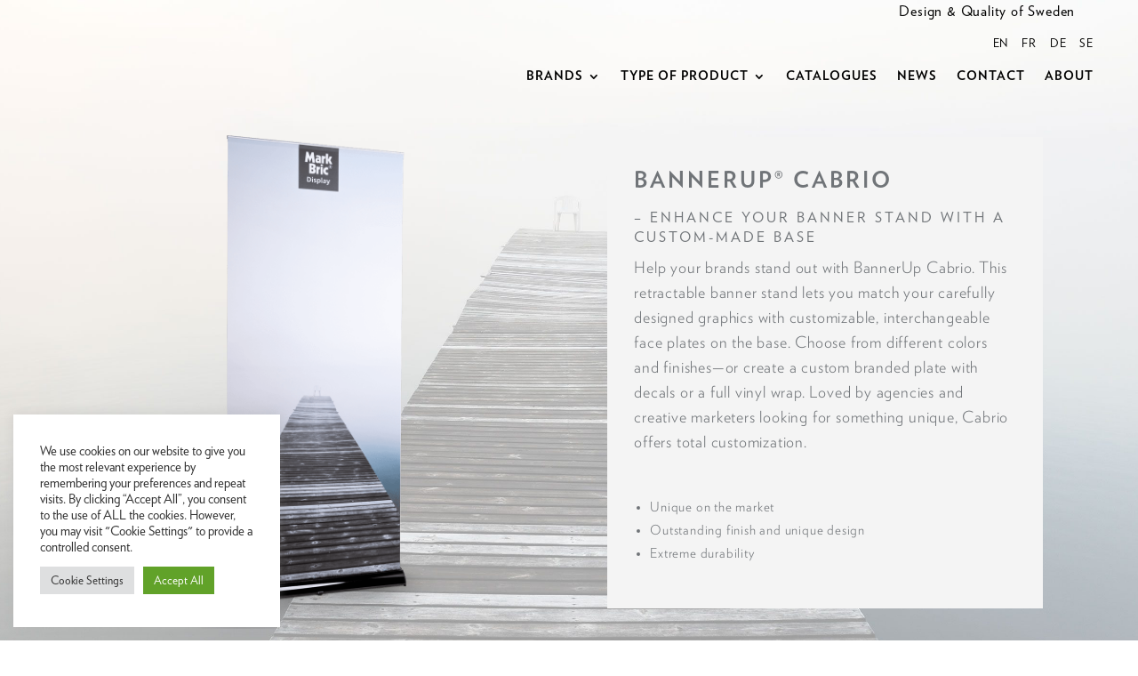

--- FILE ---
content_type: text/css
request_url: https://markbricdisplay.com/wp-content/et-cache/1393/et-divi-dynamic-tb-76-tb-5612-1393-late.css
body_size: 83
content:
@font-face{font-family:ETmodules;font-display:block;src:url(//markbricdisplay.com/wp-content/themes/Divi/core/admin/fonts/modules/social/modules.eot);src:url(//markbricdisplay.com/wp-content/themes/Divi/core/admin/fonts/modules/social/modules.eot?#iefix) format("embedded-opentype"),url(//markbricdisplay.com/wp-content/themes/Divi/core/admin/fonts/modules/social/modules.woff) format("woff"),url(//markbricdisplay.com/wp-content/themes/Divi/core/admin/fonts/modules/social/modules.ttf) format("truetype"),url(//markbricdisplay.com/wp-content/themes/Divi/core/admin/fonts/modules/social/modules.svg#ETmodules) format("svg");font-weight:400;font-style:normal}

--- FILE ---
content_type: text/css
request_url: https://markbricdisplay.com/wp-content/uploads/hummingbird-assets/48399f72fb5a227db3d4bf66d46699a2.css
body_size: -55
content:
/**handles:divi-style**/
#main-footer{display:none}

--- FILE ---
content_type: text/css
request_url: https://markbricdisplay.com/wp-content/et-cache/global/et-divi-customizer-global.min.css?ver=1767869302
body_size: 1589
content:
body,.et_pb_column_1_2 .et_quote_content blockquote cite,.et_pb_column_1_2 .et_link_content a.et_link_main_url,.et_pb_column_1_3 .et_quote_content blockquote cite,.et_pb_column_3_8 .et_quote_content blockquote cite,.et_pb_column_1_4 .et_quote_content blockquote cite,.et_pb_blog_grid .et_quote_content blockquote cite,.et_pb_column_1_3 .et_link_content a.et_link_main_url,.et_pb_column_3_8 .et_link_content a.et_link_main_url,.et_pb_column_1_4 .et_link_content a.et_link_main_url,.et_pb_blog_grid .et_link_content a.et_link_main_url,body .et_pb_bg_layout_light .et_pb_post p,body .et_pb_bg_layout_dark .et_pb_post p{font-size:14px}.et_pb_slide_content,.et_pb_best_value{font-size:15px}body{color:#707478}h1,h2,h3,h4,h5,h6{color:#707478}.container,.et_pb_row,.et_pb_slider .et_pb_container,.et_pb_fullwidth_section .et_pb_title_container,.et_pb_fullwidth_section .et_pb_title_featured_container,.et_pb_fullwidth_header:not(.et_pb_fullscreen) .et_pb_fullwidth_header_container{max-width:1600px}.et_boxed_layout #page-container,.et_boxed_layout.et_non_fixed_nav.et_transparent_nav #page-container #top-header,.et_boxed_layout.et_non_fixed_nav.et_transparent_nav #page-container #main-header,.et_fixed_nav.et_boxed_layout #page-container #top-header,.et_fixed_nav.et_boxed_layout #page-container #main-header,.et_boxed_layout #page-container .container,.et_boxed_layout #page-container .et_pb_row{max-width:1760px}h1,h2,h3,h4,h5,h6,.et_quote_content blockquote p,.et_pb_slide_description .et_pb_slide_title{font-weight:normal;font-style:normal;text-transform:uppercase;text-decoration:none}@media only screen and (min-width:2000px){.et_pb_row{padding:40px 0}.et_pb_section{padding:80px 0}.single.et_pb_pagebuilder_layout.et_full_width_page .et_post_meta_wrapper{padding-top:120px}.et_pb_fullwidth_section{padding:0}}	h1,h2,h3,h4,h5,h6{font-family:'Verlag Bold',Helvetica,Arial,Lucida,sans-serif}body,input,textarea,select{font-family:'Verlag Book',sans-serif}@font-face{font-family:"verlagbold";src:url("/wp-content/themes/Divi-child-1/Verlag-Bold.woff") format("woff")}@font-face{font-family:"verlagbook";src:url("/wp-content/themes/Divi-child-1/Verlag-Book.woff") format("woff")}#logocol{width:20%!important}#menucol{width:80%!important}#loadlogo{max-width:131px}#page-container #langsel span a{font-size:13px;padding-left:15px;color:#000!important;text-decoration:none}.page-id-336 #CTA{display:none}body{font-family:verlagbook}h1,h2,h3,h4,h5,h6{font-family:verlagbold}#main-content .forminator-button-submit:hover{background-color:#80c2c2!important}.recaptcha{display:none}#forminator-module-1659 .forminator-row:nth-child(4){margin-bottom:0!important}#forminator-module-1659 .forminator-row:nth-child(5){display:none!important}.col2row .et_pb_column:first-child{width:100%!important;margin:0!important}.col2row .et_pb_column:last-child{width:100%!important;margin:0!important}.col3row .et_pb_column{width:100%!important;margin:0!important}.col3row .et_pb_column:first-child{margin:0!important}.col3row .et_pb_column:last-child{margin:0!important}.col4row .et_pb_column{width:100%!important;margin:0!important}.col4row .et_pb_column:first-child{margin:0!important}.col4row .et_pb_column:last-child{margin:0!important}.col21row .et_pb_column:first-child{width:100%!important;margin:0!important}.col21row .et_pb_column:last-child{width:100%!important;margin:0!important}.productbox{width:48%;float:left;text-align:left;margin-right:1%;margin-left:1%;margin-bottom:20px}.productbox a{color:inherit;font-weight:normal;text-transform:uppercase;font-size:16px}.productbox img{width:100%;background:#f4f4f4;padding:25px}.sub-menu{width:350px!important}.nav li ul{width:350px;left:-120px!important}.et-menu li li a{width:310px}.et_pb_column_1_4{width:100%!important;margin:0 0 10px!important}#page-container #main-content .imgblurbtext{padding-bottom:0!important;min-height:auto!important}.imgblurbtext .et_pb_blurb_container{min-height:auto}.pa-inline-buttons{text-align:center!important}.pa-inline-buttons .et_pb_button_module_wrapper{display:inline-block;margin:0 10px 10px}#page-container #main-content .et_pb_accordion_item{margin-bottom:0!important}#page-container #main-content .iconrow .et_pb_column{text-align:center;width:50%!important}.iconrowstart .et_pb_blurb{text-align:center;width:50%!important;float:left}.iconrow .et_pb_column .et_pb_blurb{display:inline-block;width:100%!important}.iconrow .et_pb_blurb_container{display:grid}.imgblurbtext .et_pb_blurb_container{padding:0 15px 15px}.et_pb_slide_content p{text-shadow:none;Text-align:center;font-style:italic;letter-spacing:1px!important;font-size:20px;line-height:normal}.et_pb_slide_content h3{text-shadow:none;Text-align:center;letter-spacing:normal!important;font-size:18px;font-weight:300!important;font-family:'Verlag Book';margin-top:18px}.imgrow .et_pb_button_module_wrapper{display:inline;margin-right:10px}.imgrow .et_pb_button_module_wrapper a{margin-bottom:10px}#timeline strong{font-size:24px}#timeline tr td{border-top:none;padding:12px 24px 6px;vertical-align:top}@media only screen and (min-width:480px){.col2row .et_pb_column:first-child{width:49.5%!important;margin:0 1% 0 0!important}.col2row .et_pb_column:last-child{width:49.5%!important;margin:0!important}.col21row .et_pb_column:first-child{width:100%!important;margin:0!important}.col21row .et_pb_column:last-child{width:100%!important;margin:0!important}.col3row .et_pb_column{width:100%!important;margin:0 0%!important}.col21row .et_pb_column:first-child{width:100%!important;margin:0 0%!important}.col21row .et_pb_column:last-child{width:100%!important;margin:0 0%!important}.col3row .et_pb_column:first-child{margin:0!important}.col3row .et_pb_column:last-child{margin:0!important}.col4row .et_pb_column{width:24.25%!important;margin:0 1% 0 0!important}.col4row .et_pb_column:first-child{margin:0 1% 0 0!important}.col4row .et_pb_column:last-child{margin:0!important}.productbox{width:32%;margin-right:1.33%;margin-left:0%}.productbox span{min-height:4em;display:inline-block}.iconrow .et_pb_column .et_pb_blurb{width:14%}.imgblurbtext .et_pb_blurb_container{min-height:200px}.twohighligt .et_pb_column{width:48%!important;margin:0 1%!important}.contactrow .et_pb_column{width:48%!important;margin:0 1%!important}.ctct-form-embed.form_0 .ctct-form-defaults{background:transparent!important;padding:0!important}.ctct-form-embed.form_0 .ctct-form-defaults .ctct-form-header{display:none}.ctct-form-embed.form_0 .ctct-form-defaults .ctct-form-text,.ctct-form-embed.form_0 .ctct-form-custom .ctct-form-label,.ctct-form-embed.form_0 .ctct-form-custom .ctct-form-listname,.ctct-form-embed.form_0 .ctct-form-custom .ctct-form-lists-legend,.ctct-form-embed.form_0 .ctct-form-custom .ctct-form-date-slash,.ctct-form-embed.form_0 .ctct-form-defaults .ctct-gdpr-text,.ctct-form-embed.form_0 .ctct-form-defaults .ctct-gdpr-text .ctct-form-footer-link,.ctct-form-embed.form_0 .ctct-form-defaults .ctct-gdpr-text .ctct-form-footer-privacy-link{color:#fff!important}div.ctct-form-embed div.ctct-form-defaults p.ctct-form-text{font-family:'Verlag Bold',Helvetica,Arial,Lucida,sans-serif!important}.ctct-gdpr-text a{font-size:inherit!important}div.ctct-form-embed div.ctct-form-defaults p.ctct-gdpr-text{font-family:'Verlag Bold',Helvetica,Arial,Lucida,sans-serif!important}#email_address_label_0{font-family:'Verlag Bold',Helvetica,Arial,Lucida,sans-serif!important}.ctct-form-embed.form_0 .ctct-form-custom .ctct-form-button{background-color:#80C2C2!important;border:1px solid #80C2C2!important;color:#ffffff;font-family:'Verlag Bold',Helvetica,Arial,Lucida,sans-serif!important}#page-container #main-content .iconrow .et_pb_column{text-align:center;width:33%!important;margin-right:0}}@media only screen and (min-width:1099px){#page-container #main-content .iconrow .et_pb_column{text-align:center;width:14.1667%!important;margin-right:5.5%}.productbox{width:24%;margin-right:1%;margin-left:0}.contactrow .et_pb_column{width:48%!important;margin:0 1%!important}.iconrowstart .et_pb_blurb{text-align:center;width:14.1667%!important}.imgblurbtext .et_pb_blurb_container{min-height:120px}}@media only screen and (min-width:1099px){.contactrow .et_pb_column{width:24%!important;margin:0 0.5%!important}.col3row .et_pb_column{width:32.666%!important;margin:0 1%!important}.col21row .et_pb_column:first-child{width:57%!important;margin:0 1% 0 0!important}.col21row .et_pb_column:last-child{width:42%!important;margin:0!important}}